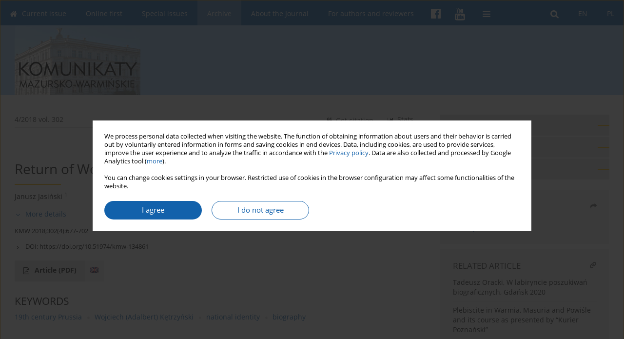

--- FILE ---
content_type: text/html; charset=UTF-8
request_url: https://kmw.ip.olsztyn.pl/Return-of-Wojciech-Ketrzynski-to-polishness,134861,0,2.html
body_size: 8725
content:
<!DOCTYPE html>
<html xmlns:mml="http://www.w3.org/1998/Math/MathML" lang="en">
<head>
<meta charset="utf-8" />
<meta http-equiv="X-UA-Compatible" content="IE=edge" />
<meta name="viewport" content="width=device-width, initial-scale=1" />
<meta name="robots" content="all,index,follow" />


	<link rel="shortcut icon" href="https://www.journalssystem.com/_static/g/c/js_favicon.ico?v=1" type="image/x-icon" />

<link rel="stylesheet" href="https://kmw.ip.olsztyn.pl/es-static/esfontsv5/styles.css?v6" />

<link rel="stylesheet" href="https://www.journalssystem.com/_static/common/bootstrap-4.6.0-dist/css/bootstrap.css" />
<style>

a {color: #1261ab ;}
a:link {text-decoration:none;color: #1261ab ;}
a:visited {text-decoration:none;color: #1261ab ;}
a:focus {text-decoration:underline;color: #1261ab ;}
a:active {text-decoration:none;color: #1261ab ;}
a:hover {text-decoration:underline;color: #1261ab ;}

</style>
<link rel="stylesheet" type="text/css" href="https://kmw.ip.olsztyn.pl/es-static/css/styles_v2.css?v231567" />
<link rel="stylesheet" type="text/css" href="https://kmw.ip.olsztyn.pl/es-static/css/v2-box.css?v1.1" />


<script src="https://www.journalssystem.com/_static/common/jquery-3.6.0.min.js"></script>
<script src="https://www.journalssystem.com/_static/common/bootstrap-4.6.0-dist/js/bootstrap.min.js"></script>
<script src="https://www.journalssystem.com/_static/common/jquery.fancybox.min.js?v=3"></script>
<link rel="stylesheet" href="https://www.journalssystem.com/_static/common/jquery.fancybox.min.css?v=3" type="text/css" media="screen" />

<script src="https://www.journalssystem.com/_static/js/scripts.js?v=v2.1234"></script>

<meta property="og:url" content="https://kmw.ip.olsztyn.pl/Return-of-Wojciech-Ketrzynski-to-polishness,134861,0,2.html" />
<meta property="og:title" content="Return of Wojciech Kętrzynski to polishness" />
<meta property="og:description" content="" />

<style>



@media (min-width: 1px) {
	img.articleImg		{width: 100px;}
	img.articleImgList	{width: 100px;}
	div.articleInfo {}	
}
@media (min-width: 768px) {
	img.articleImg		{width: 190px;}
	img.articleImgList	{width: 110px;}
	div.articleInfo {width: calc(100% - 200px); float: left;}	
}


.issuePdfButton					{display:inline-block; background:#1261ab; padding:7px 14px;color:#ffffff !important; }






div.topMenuIn							{background-color: #1261ab; }
div.topMenuIn .submenu					{background-color: #1261ab; }
div.searchArea							{background-color: #1261ab; }
div.mMenu	 							{background: #1261ab; }
a.mMenu.collapsed  						{ background-color: #1261ab; }
a.mMenu  								{ color: #1261ab;}
a.mSearch.collapsed  					{ background-color: #1261ab; }
a.mSearch			  					{ color: #1261ab;}










div.magBibliography2 a:hover 					{color: #1261ab ;}

div.rightBox0:hover .boxIcon	{color:#ffb800;}
div.rightBox1:hover .boxIcon	{color:#ffb800;}

div.articleTopInner	 a.articleTopL:hover		{border-bottom:2px solid #1261ab ; color: #1261ab ;}
a.articleNavArrow:hover							{color: #1261ab ;}

a.download-pdf							{color: #1261ab ;}
a.download-pdf:hover					{color: #1261ab ;}

a.magStats:hover				{color:  #1261ab ;}
a.advSearch:hover				{color:  #1261ab ;}
div.logosMore a:hover			{color:  #1261ab ;}

a.cookieAccept					{background:  #1261ab ;}
a.cookieDecline					{color:  #1261ab ;border:1px solid #1261ab ;}
a.cookieMore					{color:  #1261ab ;}

div.refExternalLink	.icon			{color:  #1261ab ;}
div.otherArticles a:hover				{color: #1261ab ;}
div.scrollArrow	a:hover				{color: #1261ab ;}

.bgMain								{background-color: #ffb800 !important;}


a.magArticleTitle:hover			{color:  #1261ab ;}
div.topMenuFullClose a:hover	{color:  #1261ab ;}
a.cookieAlertClose:hover		{color:  #1261ab ;}
div.topMenuFull a.menuOpt:hover	{color:  #1261ab ;}

div.tabsIn a.tabCur				{border-top: 1px solid #ffb800;}
	
div.impOptionsBorder {border-color: #ffb800;}
a.impOptionSubmit {background: #ffb800;}


a.impOption {border-color: #ffb800; color: #ffb800;}
a.impOption:hover {background: #ffb800;}
div.menu a.menuCurrentPos   {border-color: #ffb800;}
div.pagingDiv a {color: #ffb800; }
div.pagingDiv a:hover {background: #ffb800; border: 1px solid #ffb800; }
div.pagingDiv b {background: #ffb800;}
div.subtitleUnderline { border-bottom: 2px solid #ffb800;}

div.rightBoxOptLine 	{ border-bottom:2px solid #ffb800; }
div.logosMoreLine		{ border-bottom:2px solid #ffb800; }

div.highlights ul li::before { color: #ffb800;}	

ul.tops li.current 			{ border-bottom-color:#ffb800;}
div.header 					{ background: #9dccf5; border-bottom:0;}
div.metricValueImp 			{ color:#ffb800;}
div.metrics a				{ color:#1261ab ;}

input.emailAlertsButton 	{color: #1261ab ;}


div.linksColorBackground	{background: #1261ab ;}

div.whiteLogoOut				{background: #9dccf5;}

div.abstractSup				{background: #1261ab ;}
div.abstractSupLink			{color: #1261ab ; }	
div.abstractSupLink:hover	{background: #1261ab ; color:#fff; }	




















</style>

<script>

function countStats(articleId, countType) {
	$.get('https://kmw.ip.olsztyn.pl/CountStats/'+articleId+'/'+countType+'/');
}

function pdfStats(articleId) {
	countStats(articleId, 'PDF');
}

jQuery(document).ready(function() {	
	$(".db-orcid").each(function(){
        var elementContent = $(this).html();
        elementContent = '<div class="icon icon-orcid"></div>'+elementContent;
        $(this).html(elementContent);
    });
	
	$(".db-googlescholar").each(function(){
        var elementContent = $(this).html();
        elementContent = '<div class="icon icon-googlescholar"></div>'+elementContent;
        $(this).html(elementContent);
    });
	
	$(".db-researcherid").each(function(){
        var elementContent = $(this).html();
        elementContent = '<div class="icon icon-researcher-id"></div>'+elementContent;
        $(this).html(elementContent);
    });
    
	$(".db-scopus").each(function(){
        var elementContent = $(this).html();
        elementContent = '<div class="icon icon-scopus"></div>'+elementContent;
        $(this).html(elementContent);
    });
    
});

</script><script src="https://www.journalssystem.com/_static/common/jcanvas.min.js"></script>
<script src="https://www.journalssystem.com/_static/common/es.canvas.js?v2"></script>

	    	<meta name="description" content="" />
<meta name="citation_title" content="Return of Wojciech Kętrzynski to polishness" />
	<meta name="citation_doi" content="10.51974/kmw-134861"  />
	<meta name="dc.identifier" content="doi:10.51974/kmw-134861" />
<meta name="citation_journal_title" content="Komunikaty Mazursko-Warmińskie" />
	<meta name="citation_issn" content="0023-3196" />
    <meta name="citation_issn" content="2719-8979" />
		<meta name="citation_volume" content="302" />
	<meta name="citation_issue" content="4" />
<meta name="citation_publisher" content="Instytut Północny im. Wojciecha Kętrzyńskiego" />
					<meta name="citation_language" content="english" />		<meta name="citation_journal_abbrev" content="KMW" />
	<meta name="citation_author" content="Janusz Jasiński" />
	<meta name="citation_publication_date" content="2019/01/04" />
	<meta name="citation_online_date" content="2019/03/01" />
	<meta name="citation_firstpage" content="677" />
	<meta name="citation_lastpage" content="702" />
<meta name="citation_fulltext_world_readable" content="" />
		<meta name="citation_pdf_url" content="https://kmw.ip.olsztyn.pl/pdf-134861-63126?filename=Return-of-Wojciech-Ketrzy.pdf" />
<meta name="citation_keywords" content="19th century Prussia; Wojciech (Adalbert) Kętrzyński; national identity; biography" />
    	
    	<script>


MathJax = {
  tex: {
    inlineMath: [['$$', '$$'], ['\\(', '\\)']]
  }
};


</script>

<script type="text/javascript" id="MathJax-script" async
   src="https://cdn.jsdelivr.net/npm/mathjax@3/es5/tex-mml-chtml.js">
</script>	
<link rel="stylesheet" href="https://www.journalssystem.com/_static/jats/jats-preview.css?v=2.23456656" />

<script type="text/javascript">


function showRef(refId, top) {
	top = top - $('#jsHeaderId').height();
	$('#showRefId').css('top', top +'px');
	$('#showRefId_reference').html($('#ref_'+refId).html());
	$('#showRefId_a').attr('href', '#'+refId);
	$('#showRefId').show();
}


</script>
    	    

<title>
						Return of Wojciech Kętrzynski to polishness
					
	</title>

<script src="https://platform-api.sharethis.com/js/sharethis.js#property=647f0be740353a0019caf2e3&product=inline-share-buttons&source=platform" async="async"></script>

<!-- Google Analytics -->
		
</head>
<body>
<div id="skipLinks">
	<a href="#contentId">Skip to content</a>
</div>

<div class="container-fluid">

<div class="d-none d-md-block">

</div>
<div class="d-block d-md-none"><!-- mobile menu -->
	<div class="mMenu">
	
	

		   <a href="#" onclick="$('#mMenuCollapse').slideToggle(400); $('#mSearchCollapse').hide();  return false;" class="dirRight menuOpt mobileMenuIcoOpt">
		   		<div class="icon icon-reorder"></div>
		   </a>
		   <a href="#" onclick="$('#mSearchCollapse').slideToggle(150); $('#mMenuCollapse').hide(); return false;" class="dirRight menuOpt mobileMenuIcoOpt">
		   		<div class="icon icon-search"></div>
		   </a>
		   				<div class="dirRight">
		 		<a href="https://www.facebook.com/InstytutKetrzynskiego/" target="_blank" class="menuOpt menuOptIcon">
		 			<div class="menuIcon icon icon-facebook"></div>
		 		</a>
		 	</div>
		 			 	
		 			 	
		 			 
		   				<div class="dirRight">
		 		<a href="https://www.youtube.com/channel/UCUkTbpm9AyRZBQtd_bjj8Hg" target="_blank" class="menuOpt menuOptIcon">
		 			<div class="menuIcon icon icon-youtube2"></div>
		 		</a>
		 	</div>
		 			 	
		 			 	
		 			 	
					 			   
		   				<div class="topMenuIn dirRight">
											
											<a href="https://kmw.ip.olsztyn.pl/Return-of-Wojciech-Ketrzynski-to-polishness,134861,0,1.html" class="menuOpt  dirRight">PL</a>
																				
											<a href="https://kmw.ip.olsztyn.pl/Return-of-Wojciech-Ketrzynski-to-polishness,134861,0,2.html" class="menuOpt current dirRight">EN</a>
																</div>
						
		   <div class="clearAll">&nbsp;</div>
		   <div class="mobileMenuHiddenDiv" id="mMenuCollapse">
		     	 <div class="mobileMenu">
											<a href="https://kmw.ip.olsztyn.pl/en" class="menuOpt  ">Current issue</a>
								
															<a href="https://kmw.ip.olsztyn.pl/Online-first" class="menuOpt  ">Online first</a>
								
															<a href="https://kmw.ip.olsztyn.pl/Archive-special" class="menuOpt  ">Special issues</a>
								
															<a href="https://kmw.ip.olsztyn.pl/Archive" class="menuOpt menuCurrentGroup menuCurrentPos">Archive</a>
								
															<div  class="menuOpt  ">About the Journal</div>
								
									<a href="https://kmw.ip.olsztyn.pl/About-the-Journal,2924.html" class="menuOpt menuSub  ">About the Journal</a>
									<a href="https://kmw.ip.olsztyn.pl/Editorial-Board,2953.html" class="menuOpt menuSub  ">Editorial Board</a>
									<a href="https://kmw.ip.olsztyn.pl/Editorial-Council,2954.html" class="menuOpt menuSub  ">Editorial Council</a>
									<a href="https://kmw.ip.olsztyn.pl/Reviewers,2947.html" class="menuOpt menuSub  ">Reviewers</a>
															<div  class="menuOpt  ">For authors and reviewers</div>
								
									<a href="https://kmw.ip.olsztyn.pl/Editorial-guidelines,2929.html" class="menuOpt menuSub  ">Editorial guidelines</a>
									<a href="https://kmw.ip.olsztyn.pl/Publication-ethics,2935.html" class="menuOpt menuSub  ">Publication ethics</a>
									<a href="https://kmw.ip.olsztyn.pl/Guidelines-for-reviewing,2936.html" class="menuOpt menuSub  ">Guidelines for reviewing</a>
									<a href="https://kmw.ip.olsztyn.pl/Remarks-on-ghostwriting-,2937.html" class="menuOpt menuSub  ">Remarks on “ghostwriting”</a>
									<a href="https://kmw.ip.olsztyn.pl/Copyrights-and-Open-Access-rule,2938.html" class="menuOpt menuSub  ">Copyrights and Open Access rule</a>
									<a href="https://kmw.ip.olsztyn.pl/GDPR-Privacy-Notice-for-the-authors-of-articles-sent-for-publication-in-the-Komunikaty,2939.html" class="menuOpt menuSub  ">GDPR Privacy Notice  – for the authors of articles sent for publication in the "Komunikaty Mazursko-Warmińskie ("Masuro-Warmian Bulletin")</a>
															<div  class="menuOpt  ">Contact</div>
								
									<a href="https://kmw.ip.olsztyn.pl/Contact,2956.html" class="menuOpt menuSub  ">Contact</a>
									<a href="https://kmw.ip.olsztyn.pl/Price-list,2957.html" class="menuOpt menuSub  ">Price list</a>
										</div>		   </div>
		   <div class="mobileMenuHiddenDiv" id="mSearchCollapse">
		     	<div class="mobileSearch">
<div class="divRelative">
	<form action="https://kmw.ip.olsztyn.pl/Search/" name="searchFormmobile" method="get">
		<input name="s" type="text" class="mobileSearchInput" value=""/>
		<div class="searchBut"><a href="#" onclick="document.searchFormmobile.submit();return false;"><div class="icon icon-angle-right"></div></a></div>
			</form>
	</div>
</div>		   </div>
	</div>
</div>

<div class="row d-none d-md-block">
	<div class="col-12">
		<div class="topMenuUnder"></div>
		<div class="topMenu" id="topMenuId">
			<div class="topMenuIn">
		 																				<a href="https://kmw.ip.olsztyn.pl/Return-of-Wojciech-Ketrzynski-to-polishness,134861,0,1.html" class="menuOpt  dirRight">PL</a>
																												<a href="https://kmw.ip.olsztyn.pl/Return-of-Wojciech-Ketrzynski-to-polishness,134861,0,2.html" class="menuOpt current dirRight">EN</a>
																		 	
		 	<a href="#" class="menuOpt dirRight" id="searchButtonId" onclick="toggleSearchForm(); return false;"><div class="menuIcon icon icon-search" aria-hidden="true"></div></a>
		 	
		 	<div class="searchArea" id="searchAreaId"><div class="searchAreaIn">
		 		<div class="searchButton">
		 			<a href="#" onclick="document.getElementById('searchFormId').submit();">SEARCH</a>
		 		</div>
		 		<form action="https://kmw.ip.olsztyn.pl/Search/" id="searchFormId" name="searchForm" method="get">
					<input name="s" id="searchInputId" type="text" value=""/>
				</form>
		 	</div></div>
		 	
		 	<script>
			
		
				function toggleSearchForm(){
					$('#searchAreaId').toggle(); 
					$('#searchButtonId').toggleClass('menuOptSubmenuOpen'); 
					document.getElementById('searchInputId').focus(); 
				}
				
				function hideSearchForm() { 
					$('#searchAreaId').hide(); 
					$('#searchButtonId').removeClass('menuOptSubmenuOpen'); 
			    }
				
				function setSubmenuWidth(menuPosId) { 
					$("#submenu"+menuPosId).css("min-width", $("#menuPos"+menuPosId).outerWidth() + "px");
				}
				
				$(window).scroll(function () { 
					hideSearchForm();
			    });
			
			
			</script>
		 	
										<div class="dirLeft" >
										<a id="menuPos2920" href="https://kmw.ip.olsztyn.pl/en" class="menuOpt ">
						<div class="dirLeft icon icon-home" aria-hidden="true"></div> Current issue
					</a>
										
								
				</div>
													<div class="dirLeft" >
										<a id="menuPos2921" href="https://kmw.ip.olsztyn.pl/Online-first" class="menuOpt ">
						 Online first
					</a>
										
								
				</div>
													<div class="dirLeft" >
										<a id="menuPos3206" href="https://kmw.ip.olsztyn.pl/Archive-special" class="menuOpt ">
						 Special issues
					</a>
										
								
				</div>
													<div class="dirLeft" >
										<a id="menuPos2922" href="https://kmw.ip.olsztyn.pl/Archive" class="menuOpt menuCurrentPos">
						 Archive
					</a>
										
								
				</div>
													<div class="dirLeft" onmouseover="$('#submenu2923').show(0, setSubmenuWidth(2923)); $('#menuPos2923').addClass('menuOptSubmenuOpen');"  onmouseout="$('#submenu2923').hide(); $('#menuPos2923').removeClass('menuOptSubmenuOpen');">
										<div id="menuPos2923" class="menuOpt ">
						 About the Journal
					</div>
										
											<div class="submenu" id="submenu2923"><div class="submenuIn">
													<a href="https://kmw.ip.olsztyn.pl/About-the-Journal,2924.html" class="menuSubOpt">About the Journal</a>
													<a href="https://kmw.ip.olsztyn.pl/Editorial-Board,2953.html" class="menuSubOpt">Editorial Board</a>
													<a href="https://kmw.ip.olsztyn.pl/Editorial-Council,2954.html" class="menuSubOpt">Editorial Council</a>
													<a href="https://kmw.ip.olsztyn.pl/Reviewers,2947.html" class="menuSubOpt">Reviewers</a>
												</div></div>
								
				</div>
													<div class="dirLeft" onmouseover="$('#submenu2926').show(0, setSubmenuWidth(2926)); $('#menuPos2926').addClass('menuOptSubmenuOpen');"  onmouseout="$('#submenu2926').hide(); $('#menuPos2926').removeClass('menuOptSubmenuOpen');">
										<div id="menuPos2926" class="menuOpt ">
						 For authors and reviewers
					</div>
										
											<div class="submenu" id="submenu2926"><div class="submenuIn">
													<a href="https://kmw.ip.olsztyn.pl/Editorial-guidelines,2929.html" class="menuSubOpt">Editorial guidelines</a>
													<a href="https://kmw.ip.olsztyn.pl/Publication-ethics,2935.html" class="menuSubOpt">Publication ethics</a>
													<a href="https://kmw.ip.olsztyn.pl/Guidelines-for-reviewing,2936.html" class="menuSubOpt">Guidelines for reviewing</a>
													<a href="https://kmw.ip.olsztyn.pl/Remarks-on-ghostwriting-,2937.html" class="menuSubOpt">Remarks on “ghostwriting”</a>
													<a href="https://kmw.ip.olsztyn.pl/Copyrights-and-Open-Access-rule,2938.html" class="menuSubOpt">Copyrights and Open Access rule</a>
													<a href="https://kmw.ip.olsztyn.pl/GDPR-Privacy-Notice-for-the-authors-of-articles-sent-for-publication-in-the-Komunikaty,2939.html" class="menuSubOpt">GDPR Privacy Notice  – for the authors of articles sent for publication in the "Komunikaty Mazursko-Warmińskie ("Masuro-Warmian Bulletin")</a>
												</div></div>
								
				</div>
															
						<div class="dirLeft">
		 		<a href="https://www.facebook.com/InstytutKetrzynskiego/" target="_blank" class="menuOpt menuOptIcon">
		 			<div class="menuIcon icon icon-facebook"></div>
		 		</a>
		 	</div>
		 			 	
		 			 	
		 			 	 
						<div class="dirLeft">
		 		<a href="https://www.youtube.com/channel/UCUkTbpm9AyRZBQtd_bjj8Hg" target="_blank" class="menuOpt menuOptIcon">
		 			<div class="menuIcon icon icon-youtube2"></div>
		 		</a>
		 	</div>
		 			 	
		 			 	
		 			 	
					 	
		 			 	
						<div class="dirLeft">
		 		<a href="#" class="menuOpt" id="desktopFullMenuLinkId" onclick="$('#topMenuId').addClass('topMenuHidden'); $('#topMenuFullId').addClass('topMenuFullVisible'); hideSearchForm(); return false;">
		 			<div class="menuIcon icon icon-reorder"></div>
		 		</a>
		 	</div>
		 				<div class="clearAll"></div>
			</div>
			
			<div class="topMenuFull" id="topMenuFullId">
			<div class="topMenuFullIn">
				<div class="container-fluid stdRow">
				
					<div class="row">
						<div class="col-6 topMenuFullLogo">
						<div class="whiteLogoOut dirLeft">
													<img src="https://kmw.ip.olsztyn.pl/_static/kmw2.jpg" alt="Logo of the journal: Komunikaty Mazursko-Warmińskie" class="hLogo" style="max-width:190%;" />
												</div>
						</div>
						<div class="col-6 topMenuFullClose">
							<a href="#" onclick="$('#topMenuFullId').removeClass('topMenuFullVisible'); $('#topMenuId').removeClass('topMenuHidden'); return false;">
								<div class="icon icon-close-empty"></div>
							</a>
						</div>
					</div>
				
					<div class="row">

											<div class="col-md-3">
														<a href="https://kmw.ip.olsztyn.pl/en" class="menuOpt">
								Current issue
							</a>
														
													</div>
																	<div class="col-md-3">
														<a href="https://kmw.ip.olsztyn.pl/Online-first" class="menuOpt">
								Online first
							</a>
														
													</div>
																	<div class="col-md-3">
														<a href="https://kmw.ip.olsztyn.pl/Archive-special" class="menuOpt">
								Special issues
							</a>
														
													</div>
																	<div class="col-md-3">
														<a href="https://kmw.ip.olsztyn.pl/Archive" class="menuOpt">
								Archive
							</a>
														
													</div>
													</div><div class="row topMenuFullLineOut"><div class="col-12 topMenuFullLine"></div></div><div class="row">
																	<div class="col-md-3">
														<div class="menuOpt">
								About the Journal
							</div>
														
																						<a href="https://kmw.ip.olsztyn.pl/About-the-Journal,2924.html" class="menuSubOpt">About the Journal</a>
															<a href="https://kmw.ip.olsztyn.pl/Editorial-Board,2953.html" class="menuSubOpt">Editorial Board</a>
															<a href="https://kmw.ip.olsztyn.pl/Editorial-Council,2954.html" class="menuSubOpt">Editorial Council</a>
															<a href="https://kmw.ip.olsztyn.pl/Reviewers,2947.html" class="menuSubOpt">Reviewers</a>
																				</div>
																	<div class="col-md-3">
														<div class="menuOpt">
								For authors and reviewers
							</div>
														
																						<a href="https://kmw.ip.olsztyn.pl/Editorial-guidelines,2929.html" class="menuSubOpt">Editorial guidelines</a>
															<a href="https://kmw.ip.olsztyn.pl/Publication-ethics,2935.html" class="menuSubOpt">Publication ethics</a>
															<a href="https://kmw.ip.olsztyn.pl/Guidelines-for-reviewing,2936.html" class="menuSubOpt">Guidelines for reviewing</a>
															<a href="https://kmw.ip.olsztyn.pl/Remarks-on-ghostwriting-,2937.html" class="menuSubOpt">Remarks on “ghostwriting”</a>
															<a href="https://kmw.ip.olsztyn.pl/Copyrights-and-Open-Access-rule,2938.html" class="menuSubOpt">Copyrights and Open Access rule</a>
															<a href="https://kmw.ip.olsztyn.pl/GDPR-Privacy-Notice-for-the-authors-of-articles-sent-for-publication-in-the-Komunikaty,2939.html" class="menuSubOpt">GDPR Privacy Notice  – for the authors of articles sent for publication in the "Komunikaty Mazursko-Warmińskie ("Masuro-Warmian Bulletin")</a>
																				</div>
																	<div class="col-md-3">
														<div class="menuOpt">
								Contact
							</div>
														
																						<a href="https://kmw.ip.olsztyn.pl/Contact,2956.html" class="menuSubOpt">Contact</a>
															<a href="https://kmw.ip.olsztyn.pl/Price-list,2957.html" class="menuSubOpt">Price list</a>
																				</div>
															
				</div>
				</div>
			</div>	
			</div>
			
		</div>
	</div>
</div>



<div class="row header">
<div class="container-fluid stdRow">
<div class="row" id="jsHeaderId">
	<div class="col-12">
					<div class="headLogo headLogoNoPad">
				<div class="d-none d-md-block">
								</div>
				<a href="https://kmw.ip.olsztyn.pl/en">
									<img src="https://kmw.ip.olsztyn.pl/_static/kmw2.jpg" alt="Logo of the journal: Komunikaty Mazursko-Warmińskie" class="hLogo" style=""  />
								</a>
				<div class="d-none d-md-block">
								</div>
			</div>
			<div id="contentId"></div>
	</div>
</div>
</div>
</div>




<div class="row mainBG">
<div class="container-fluid stdRow">
<div class="row">
	<div class="col-12 col-md-8 mainDiv">
		
		
			
		
				
	
			
			
		
		
									
				
<div class="articleTop">
<div class="articleTopInner">
	<a href="https://kmw.ip.olsztyn.pl/Issue-4-2018,9800" class="articleTopL dirLeft">4/2018 vol. 302</a>
	<div class="articleTopLinkSpacer dirLeft"></div>
	

			<a href="#" class="articleTopL dirRight" data-fancybox="popup" data-type="ajax" data-src="https://kmw.ip.olsztyn.pl/stats/134861/?langId=2"><div class="icon icon-bar-chart"></div><span class="d-none d-md-inline-block">Stats</span></a>
		<div class="articleTopLinkSpacer dirRight"></div>
		
		
	<a href="#" class="articleTopL dirRight" data-fancybox="ungrouped" data-type="ajax" data-src="https://kmw.ip.olsztyn.pl/cite/134861/?langId=2"><div class="icon icon-quote-left"></div><span class="d-none d-md-inline-block">Get citation</span></a>

	
	<div class="clearAll"></div>
</div>
</div>

	<a href="https://kmw.ip.olsztyn.pl/Warmia-and-Masuria-in-the-face-of-the-rebirth-of-the-republic-of-Poland-in-1918,134862,0,2.html" title="NEXT" class="dirRight articleNavArrow"><div class="icon icon-angle-right"></div></a>
	<div class="articleNavSpacer dirRight"></div>
	<a href="https://kmw.ip.olsztyn.pl/Old-Catholic-Church-in-East-Prussia-1871-1944-,134860,0,2.html" title="PREVIOUS" class="dirRight articleNavArrow"><div class="icon icon-angle-left"></div></a>



<div class="clearAll"></div>


<div class="">
<div class="articleTitle">Return of Wojciech Kętrzynski to polishness</div>

<script type="text/javascript">
	
		$(document).ready(function() {
			countStats(134861, 'VIEW');
		});
	
</script>

<div class="subtitleUnderline"></div>

			<div class="magAbstractAuthors">
							<div class="dirLeft authorPos">
    <div class="dirLeft " id="author_37076" onmouseover="highlightAffs('1', 1, 37076); return false;" onmouseout="highlightAffs('1', 0, 37076); return false;">
    	<a href="https://kmw.ip.olsztyn.pl/Author-Janusz+Jasi%C5%84ski/37076" class="black">Janusz  Jasiński</a>
    
    	    	<span class="">
    		<sup>
    		1    		</sup>
    	</span>
    						
    </div>
    
        
                    	                
                
		
	<div class="clearAll">&nbsp;</div>				
</div>				
						<div class="clearAll">&nbsp;</div>
		</div>
	
<div style="height: 10px;line-height: 10px;font-size: 0;">&nbsp;</div>
<a class="articleDetails" href="#" onclick="$('#articleDetailsId').toggle(200); $('#moreDetailsId').toggle(); $('#hideDetailsId').toggle(); $('[rel=contributionRel]').toggle(200); return false; " id="moreDetailsId"><div class="dirLeft icon icon-angle-down"></div>More details</a>
<a class="articleDetails" href="#" onclick="$('#articleDetailsId').toggle(200); $('#hideDetailsId').toggle(); $('#moreDetailsId').toggle(); $('[rel=contributionRel]').toggle(200); return false; " id="hideDetailsId"><div class="dirLeft icon icon-angle-up"></div>Hide details</a>
<div id="articleDetailsId">
	<div class="affiliations">
	<div class="simple-list">
									<div class="list-row-small" id="aff_1" onmouseover="highlightAuthors('37076', 1, 1); return false;" onmouseout="highlightAuthors('37076', 0, 1); return false;">
				<div class="dirLeft w-23px pad-left-4 em-08">1</div>
				<div class="dirLeft w-100-c23 em-095">Instytut Północny im. Wojciecha Kętrzyńskiego w Olsztynie</div>
				<div class="clearAll">&nbsp;</div>
			</div>
										
				
				
		
		</div>
			
	<div class="simple-list pad-top-12 pad-bot-10">		
		
		
		
		
			<div class="list-row-small-2">
			<div class="dirLeft w-23px">&nbsp;</div>
			<div class="dirLeft w-100-c23 em-08">Online publication date: 2019-03-01</div>
			<div class="clearAll">&nbsp;</div>
		</div>		
		
			<div class="list-row-small-2">
			<div class="dirLeft w-23px">&nbsp;</div>
			<div class="dirLeft w-100-c23 em-08">Publication date: 2019-01-04</div>
			<div class="clearAll">&nbsp;</div>
		</div>			
		</div>
	
					<div class="simple-list">		
									</div>
		
	</div>
		
</div>

<script type="text/javascript">

	function highlightAuthors(a, on, aff){
		var a = a.split(',');
		
		if(on == 1)
			$('#aff_'+aff).stop().animate({backgroundColor: "#FFFAA8"}, 166);
		else
			$('#aff_'+aff).stop().animate({backgroundColor: "#fff"}, 166);
		
		for(i = 0; i < a.length; i++){
			if(on == 1)
				$('#author_'+a[i]).stop().animate({backgroundColor: "#FFFAA8"}, 166);
			else
				$('#author_'+a[i]).stop().animate({backgroundColor: "#fff"}, 166);
		}
	}
	
	function highlightAffs(affs, on, author){
		var affs = affs.split(',');
		
		if(on == 1)
			$('#author_'+author).stop().animate({backgroundColor: "#FFFAA8"}, 166);
		else
			$('#author_'+author).stop().animate({backgroundColor: "#fff"}, 166);
		
		for(i = 0; i < affs.length; i++){
			if(on == 1)
				$('#aff_'+affs[i]).stop().animate({backgroundColor: "#FFFAA8"}, 166);
			else
				$('#aff_'+affs[i]).stop().animate({backgroundColor: "#fff"}, 166);
		}
	}

</script>

<div style="height: 8px;line-height: 8px;font-size: 0;">&nbsp;</div>

<div class="magBibliography2">KMW 2018;302(4):677-702</div>
<!-- 
 -->

	<div class="magBibliography2">
		<div class="dirLeft" style="padding-top: 7px; padding-right: 10px;">
			<a href="https://doi.org/10.51974/kmw-134861"><div class="dirLeft icon icon-angle-right"></div>DOI: <span class="magBibliographyDOI">https://doi.org/10.51974/kmw-134861</span></a>
		</div>
				<div class="clearAll">&nbsp;</div>
	</div>	
</div>
<div class="clearAll">&nbsp;</div>


<div class="abstractButtons">

		    		    		<a class="abstractFullText dirLeft" target="_blank" onclick="pdfStats(134861);return true;" href="https://kmw.ip.olsztyn.pl/pdf-134861-63126?filename=Return-of-Wojciech-Ketrzy.pdf">
    			<div class="abstractFullTextButton dirLeft">
    				<div class="dirLeft icon icon-file-pdf-o"></div>
    				Article <span class="block">(PDF)</span>
    			</div>
    			
    			    				    					<div class="abstractFullTextLang dirLeft"><img class="dirRight" src="https://www.journalssystem.com/_static/g/c/flags/2.gif" /></div>
    				    			    		</a>
    			
				
				
				
				<div class="clearAll">&nbsp;</div>

</div>





<div class="abstractLabel">KEYWORDS</div>
<div class="abstractContent">
	<a href="https://kmw.ip.olsztyn.pl/Keyword-19th+century+Prussia/335921" class="singleKeyword">19th century Prussia<div class="icon icon-circle dirRight"></div></a><a href="https://kmw.ip.olsztyn.pl/Keyword-Wojciech+%28Adalbert%29+K%C4%99trzy%C5%84ski/335922" class="singleKeyword">Wojciech (Adalbert) Kętrzyński<div class="icon icon-circle dirRight"></div></a><a href="https://kmw.ip.olsztyn.pl/Keyword-national+identity/231720" class="singleKeyword">national identity<div class="icon icon-circle dirRight"></div></a><a href="https://kmw.ip.olsztyn.pl/Keyword-biography/120415" class="singleKeyword">biography</a>	<div class="clearAll">&nbsp;</div>
</div>


<div class="abstractLabel">TOPICS</div>
<div class="abstractContent">
	<div class="topics-list">
	<ul>
		<li><a href="https://kmw.ip.olsztyn.pl/Topic-history/10505">history</a></li>	</ul>
	</div>
</div>


	



	

		










							
	
		
		<!--  END MAIN -->
		</div>
		
		<div class="col-12 col-md-4">
		
			<div class="rightBoxes fullWidth">
						
						
			<div style="padding-bottom:20px">
	<a href="https://www.editorialsystem.com/kmwen" target="_blank" class="rightBoxOpt" title="Submit your paper - Opens in a new window" >
		<div class="rightBoxOptLine"></div>
		Submit your paper
	</a>

			<a href="https://kmw.ip.olsztyn.pl/Editorial-guidelines,2929.html" class="rightBoxOpt" >
			<div class="rightBoxOptLine"></div>
			Editorial guidelines		</a>
			<a href="https://kmw.ip.olsztyn.pl/Archive" class="rightBoxOpt" >
			<div class="rightBoxOptLine"></div>
			Archive		</a>
					
</div>								
											
								
								
							
								
							
				<div class="rightBox1">
	
<div class="rightBoxLabel"><div class="boxIcon icon icon-share dirRight"></div>Share</div>
<div class="rightBoxContent">
<div class="sharethis-inline-share-buttons"></div></div>

<div class="shareSendEmail"><a href="mailto:?body=http://kmw.ip.olsztyn.pl/Return-of-Wojciech-Ketrzynski-to-polishness,134861,0,2.html&subject=I recommend this paper">Send by email</a></div></div> 
									<div class="rightBox1">
	<div class="rightBoxLabel"><div class="boxIcon icon icon-link dirRight" aria-hidden="true"></div>RELATED ARTICLE</div>
	<div class="otherArticles">
					<div class="topPos boxPos">
				<a href="https://kmw.ip.olsztyn.pl/Tadeusz-Oracki-W-labiryncie-poszukiwan-biograficznych-Gdansk-2020,138365,0,2.html">
			Tadeusz Oracki, W labiryncie poszukiwań biograficznych, Gdańsk 2020
		</a>
		</div>
					<div class="boxPos">
				<a href="https://kmw.ip.olsztyn.pl/-Kurier-Poznanski-o-plebiscycie-na-Warmii-Mazurach-i-Powislu,134760,0,2.html">
			Plebiscite  in  Warmia,  Masuria  and  Powiśle  and  its  course  as  presented  by  “Kurier  Poznański”
		</a>
		</div>
		</div>
</div>
								
									
<div class="rightBox1" >
	<div class="rightBoxLabel"><div class="boxIcon icon icon-ios-browsers-outline dirRight" aria-hidden="true"></div>Indexes</div>
	<div style="height: 1px;line-height: 1px;font-size: 0;">&nbsp;</div>	<div class="indexPos boxPos"><a href="https://kmw.ip.olsztyn.pl/Keywords">Keywords index</a></div>
			<div class="indexPos boxPos"><a href="https://kmw.ip.olsztyn.pl/Topics">Topics index</a></div>
		<div class="boxPos"><a href="https://kmw.ip.olsztyn.pl/Authors">Authors index</a></div>
</div>				

								
								
										
						
						</div>
		</div>
	</div>
	</div>
	</div>
	
	 
	<div class="row footer1">
	<div class="container-fluid stdRow">
	<div class="row">
		<div class="col-6">
												<div class="issn">
				<div style="display:inline-block;">
				<table>
				<tr><td class="issnLabel">eISSN:</td><td class="issnValue">2719-8979</td></tr>				<tr><td class="issnLabel">ISSN:</td><td class="issnValue">0023-3196</td></tr>				</table>
				</div>
			</div>	
					</div>
		
		<div class="col-6 text-right">	
		<img src="https://www.journalssystem.com/_static/g/c/js_logo_small.png" alt="Journals System - logo"/>		
		</div>
	</div>
	</div>
	</div>
	
	<div class="row footer2">
	<div class="container-fluid stdRow">
	<div class="row">
		<div class="col-12">
			<div class="copyright">			
				<script>(function(d){var s = d.createElement("script");s.setAttribute("data-position", 3);s.setAttribute("data-account", "tddUWyxYEN");s.setAttribute("src", "https://cdn.userway.org/widget.js");(d.body || d.head).appendChild(s);})(document)</script><noscript>Please ensure Javascript is enabled for purposes of <a href="https://userway.org">website accessibility</a></noscript>
<div style="padding-bottom: 0px;">
Partners:
<div class="row">
<div class="col-md-3" style="padding-bottom: 30px; padding-top: 12px;">
<a href="https://www.archiwa.gov.pl/" target="_blank"><img src="https://kmw.ip.olsztyn.pl/f/e47f01bc61ae31a63c8c3a1a64b1fc81.png" alt="" border="0" width="230" /></a>
</div>
<div class="col-md-3" style="padding-bottom: 30px;text-align:center;">
<a href="http://tn.olsztyn.pl/" target="_blank"><img src="https://kmw.ip.olsztyn.pl/f/acd2ae5b715f9a9861ac4a07cf63e2f4.png" alt="" border="0" height="90" /></a><br/><br/>
Towarzystwo Naukowe im. Wojciecha Kętrzyńskiego w Olsztynie
</div>
</div>
</div>				<div class="text-center">© 2006-2026 Journal hosting platform by <a href="http://www.bentus.com">Bentus</a></div>
			</div>
		</div>
	</div>
	</div>
	</div>
		
	
<div class="hidden">
	<a id="cookieAlertLinkId" href="#" data-fancybox="cookie-alert" data-src="#acceptCookiesId"></a>
</div>

<script> 

var acceptCookies = getCookie("acceptOwnCookiesCookie");
var declineCookies = getCookie("declineOwnCookiesCookie");

if (acceptCookies == 1 || declineCookies == 1) {
}
else{
	jQuery(document).ready(function() {	
		$("[data-fancybox=cookie-alert]").fancybox({
			'modal'	: true
		});
		
		$('#cookieAlertLinkId').click();
	});
}

</script>	
<div class="hidden">
<div id="acceptCookiesId" class="box-w-900">
	<div>
		<div class="pad-bot-10 font09em lh14em">We process personal data collected when visiting the website. The function of obtaining information about users and their behavior is carried out by voluntarily entered information in forms and saving cookies in end devices. Data, including cookies, are used to provide services, improve the user experience and to analyze the traffic in accordance with the <a href='https://www.editorialsystem.com/Privacy-policy/' target='_blank' title='Privacy policy - Opens in a new window'>Privacy policy</a>. Data are also collected and processed by Google Analytics tool (<a href='https://www.google.com/intl/eng/policies/privacy/partners/' target='_blank' title='Google - Opens in a new window'>more</a>).<br/><br/>You can change cookies settings in your browser. Restricted use of cookies in the browser configuration may affect some functionalities of the website.</div>
	</div>
	
	<div class="text-center">
	<a href="#" class="cookieAccept" onclick="setCookie('acceptOwnCookiesCookie',1,800); $.fancybox.close(); return false;">
		I agree
	</a>
	<a href="#" class="cookieDecline" onclick="setCookie('declineOwnCookiesCookie',1,3); $.fancybox.close(); return false;">
		I do not agree
	</a>
		</div>
</div>
</div>

	
	<div class="row footer2">
	<div class="container-fluid stdRow">
	<div class="row">
	<div class="col-12 scrollArrow">
		<script>
			$(document).ready(function(){
				// scroll body to 0px on click
				$('#scrollToTop').click(function () {
					var body = $("html, body");
					body.animate({scrollTop:0}, 500, 'swing');
				});
			});
		</script>
	
		<a href="#" id="scrollToTop"><img src="https://www.journalssystem.com/_static/v/chevron-up.svg" width="31" alt="Scroll to top"/></a>
	</div>
	</div>
	</div>
	</div>
	
</div>
</body>
</html>